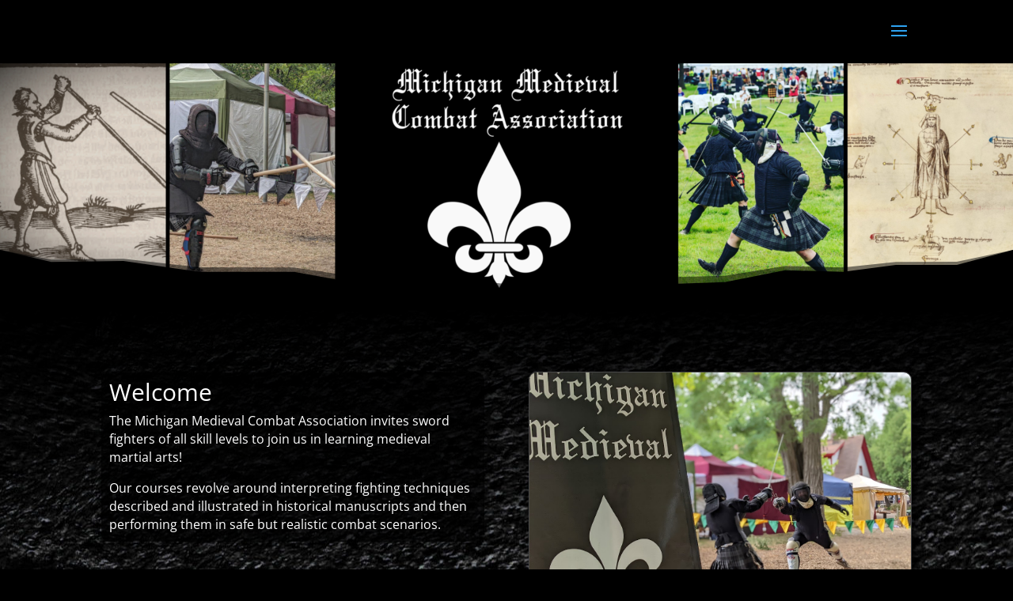

--- FILE ---
content_type: text/css
request_url: https://www.michiganmedieval.com/wp-content/et-cache/2/et-core-unified-deferred-2.min.css?ver=1758627412
body_size: 1246
content:
.et_pb_section_0.section_has_divider.et_pb_bottom_divider .et_pb_bottom_inside_divider{background-image:url([data-uri]);background-size:100% 55px;bottom:0;height:55px;z-index:10;transform:scale(1,1)}.et_pb_section_1.et_pb_section{margin-bottom:20px;background-color:#000000!important}div.et_pb_section.et_pb_section_2{background-size:initial;background-repeat:repeat;background-position:left top;background-image:linear-gradient(180deg,#000000 0%,rgba(255,255,255,0) 70%),url(https://www.michiganmedieval.com/wp-content/uploads/2020/01/cropped-TexturedBG-scaled-1.jpg)!important}.et_pb_section_2,.et_pb_section_6{border-bottom-width:1px;border-bottom-color:#6B6B6B}.et_pb_text_0.et_pb_text{color:#FFFFFF!important}.et_pb_text_0{font-size:16px;background-image:linear-gradient(180deg,rgba(0,0,0,0.69) 0%,rgba(0,0,0,0.72) 100%);border-radius:10px 10px 10px 10px;overflow:hidden;padding-top:10px!important;padding-right:10px!important;padding-bottom:10px!important;padding-left:10px!important;box-shadow:6px 6px 18px 0px rgba(0,0,0,0.3)}.et_pb_image_0 .et_pb_image_wrap{border-radius:10px 10px 10px 10px;overflow:hidden;border-width:1px;border-color:#474747;box-shadow:6px 6px 18px 0px #000000}.et_pb_image_0,.et_pb_image_1{text-align:left;margin-left:0}div.et_pb_section.et_pb_section_5,div.et_pb_section.et_pb_section_8{background-size:initial;background-repeat:repeat;background-position:left top;background-image:url(https://www.michiganmedieval.com/wp-content/uploads/2020/01/cropped-TexturedBG-scaled-1.jpg)!important}.et_pb_section_5.et_pb_section{padding-top:15px}.et_pb_image_1 .et_pb_image_wrap{border-radius:50px 50px 50px 50px;overflow:hidden;border-width:5px;border-style:ridge;border-color:#0C71C3;box-shadow:6px 6px 18px 0px #000000}.et_pb_cta_0.et_pb_promo h2,.et_pb_cta_0.et_pb_promo h1.et_pb_module_header,.et_pb_cta_0.et_pb_promo h3.et_pb_module_header,.et_pb_cta_0.et_pb_promo h4.et_pb_module_header,.et_pb_cta_0.et_pb_promo h5.et_pb_module_header,.et_pb_cta_0.et_pb_promo h6.et_pb_module_header{font-weight:700!important;color:#0cc5d6!important;text-shadow:0em 0em 0.3em #000000!important}.et_pb_cta_0 .et_pb_promo_description,.et_pb_cta_1 .et_pb_promo_description,.et_pb_cta_2 .et_pb_promo_description{text-shadow:0em 0em 0.3em #000000}.et_pb_cta_0.et_pb_promo{background-image:linear-gradient(90deg,#020c35 0%,rgba(255,255,255,0) 100%),url(https://www.michiganmedieval.com/wp-content/uploads/2022/07/longsword-example-pic2.jpg);background-color:#2ea3f2;border-radius:10px 10px 10px 10px;overflow:hidden;border-width:1px;border-color:#FFFFFF}.et_pb_cta_0,.et_pb_cta_1,.et_pb_cta_2{box-shadow:6px 6px 18px 0px rgba(0,0,0,0.3)}.et_pb_cta_1.et_pb_promo h2,.et_pb_cta_1.et_pb_promo h1.et_pb_module_header,.et_pb_cta_1.et_pb_promo h3.et_pb_module_header,.et_pb_cta_1.et_pb_promo h4.et_pb_module_header,.et_pb_cta_1.et_pb_promo h5.et_pb_module_header,.et_pb_cta_1.et_pb_promo h6.et_pb_module_header{font-weight:700!important;color:#AADB24!important;text-shadow:0em 0em 0.3em #000000!important}.et_pb_cta_1.et_pb_promo{background-image:linear-gradient(90deg,#011c01 0%,rgba(255,255,255,0) 100%),url(https://www.michiganmedieval.com/wp-content/uploads/2022/07/Scot-Sword.jpg);background-color:#2ea3f2;border-radius:10px 10px 10px 10px;overflow:hidden;border-width:1px;border-color:#FFFFFF}.et_pb_cta_2.et_pb_promo h2,.et_pb_cta_2.et_pb_promo h1.et_pb_module_header,.et_pb_cta_2.et_pb_promo h3.et_pb_module_header,.et_pb_cta_2.et_pb_promo h4.et_pb_module_header,.et_pb_cta_2.et_pb_promo h5.et_pb_module_header,.et_pb_cta_2.et_pb_promo h6.et_pb_module_header{font-weight:700!important;color:#E01F45!important;text-shadow:0em 0em 0.3em #000000!important}.et_pb_cta_2.et_pb_promo{background-image:linear-gradient(90deg,#230103 0%,rgba(255,255,255,0) 100%),url(https://www.michiganmedieval.com/wp-content/uploads/2022/07/Quarterstaff.jpg);background-color:#2ea3f2;border-radius:10px 10px 10px 10px;overflow:hidden;border-width:1px;border-color:#FFFFFF}.et_pb_gallery_0.et_pb_gallery .et_pb_gallery_item{border-radius:10px 10px 10px 10px;overflow:hidden;border-width:1px;border-color:#000000}.et_pb_text_4{background-image:linear-gradient(180deg,rgba(0,0,0,0.66) 0%,rgba(0,0,0,0.69) 100%);border-radius:10px 10px 10px 10px;overflow:hidden;padding-top:10px!important;padding-right:10px!important;padding-bottom:10px!important;padding-left:10px!important;box-shadow:6px 6px 18px 0px rgba(0,0,0,0.3)}@media only screen and (min-width:981px){.et_pb_fullwidth_image_1{display:none!important}}@media only screen and (max-width:980px){.et_pb_section_2,.et_pb_section_6{border-bottom-width:1px;border-bottom-color:#6B6B6B}.et_pb_image_0 .et_pb_image_wrap img,.et_pb_image_1 .et_pb_image_wrap img{width:auto}}@media only screen and (min-width:768px) and (max-width:980px){.et_pb_fullwidth_image_1,.et_pb_row_0{display:none!important}}@media only screen and (max-width:767px){.et_pb_section_0,.et_pb_row_0{display:none!important}.et_pb_section_2,.et_pb_section_6{border-bottom-width:1px;border-bottom-color:#6B6B6B}.et_pb_image_0 .et_pb_image_wrap img,.et_pb_image_1 .et_pb_image_wrap img{width:auto}}